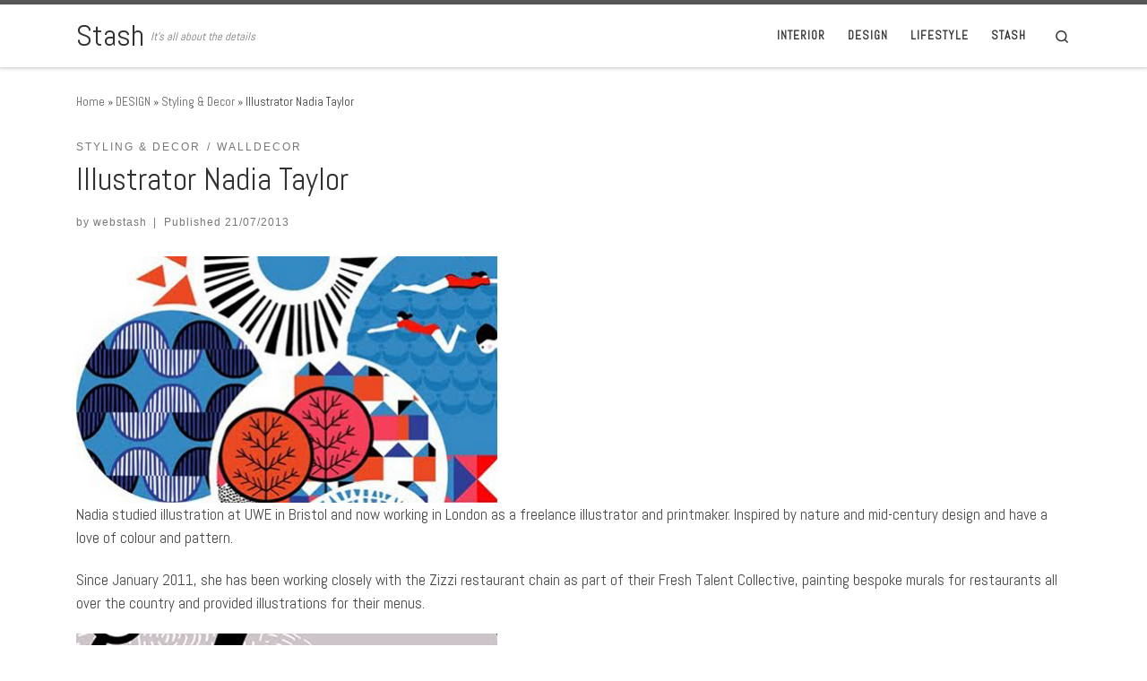

--- FILE ---
content_type: text/html; charset=UTF-8
request_url: http://www.webstash.no/2013/07/illustrator-nadia-taylor/
body_size: 13892
content:
<!DOCTYPE html>
<!--[if IE 7]>
<html class="ie ie7" lang="en-US">
<![endif]-->
<!--[if IE 8]>
<html class="ie ie8" lang="en-US">
<![endif]-->
<!--[if !(IE 7) | !(IE 8)  ]><!-->
<html lang="en-US" class="no-js">
<!--<![endif]-->
  <head>
  <meta charset="UTF-8" />
  <meta http-equiv="X-UA-Compatible" content="IE=EDGE" />
  <meta name="viewport" content="width=device-width, initial-scale=1.0" />
  <link rel="profile"  href="https://gmpg.org/xfn/11" />
  <link rel="pingback" href="http://www.webstash.no/xmlrpc.php" />
<script>(function(html){html.className = html.className.replace(/\bno-js\b/,'js')})(document.documentElement);</script>
<title>Illustrator Nadia Taylor &#8211; Stash</title>
<meta name='robots' content='max-image-preview:large' />
<link rel='dns-prefetch' href='//s.w.org' />
<link rel="alternate" type="application/rss+xml" title="Stash &raquo; Feed" href="http://www.webstash.no/feed/" />
<script>
window._wpemojiSettings = {"baseUrl":"https:\/\/s.w.org\/images\/core\/emoji\/13.1.0\/72x72\/","ext":".png","svgUrl":"https:\/\/s.w.org\/images\/core\/emoji\/13.1.0\/svg\/","svgExt":".svg","source":{"concatemoji":"http:\/\/www.webstash.no\/wp-includes\/js\/wp-emoji-release.min.js?ver=5.9.12"}};
/*! This file is auto-generated */
!function(e,a,t){var n,r,o,i=a.createElement("canvas"),p=i.getContext&&i.getContext("2d");function s(e,t){var a=String.fromCharCode;p.clearRect(0,0,i.width,i.height),p.fillText(a.apply(this,e),0,0);e=i.toDataURL();return p.clearRect(0,0,i.width,i.height),p.fillText(a.apply(this,t),0,0),e===i.toDataURL()}function c(e){var t=a.createElement("script");t.src=e,t.defer=t.type="text/javascript",a.getElementsByTagName("head")[0].appendChild(t)}for(o=Array("flag","emoji"),t.supports={everything:!0,everythingExceptFlag:!0},r=0;r<o.length;r++)t.supports[o[r]]=function(e){if(!p||!p.fillText)return!1;switch(p.textBaseline="top",p.font="600 32px Arial",e){case"flag":return s([127987,65039,8205,9895,65039],[127987,65039,8203,9895,65039])?!1:!s([55356,56826,55356,56819],[55356,56826,8203,55356,56819])&&!s([55356,57332,56128,56423,56128,56418,56128,56421,56128,56430,56128,56423,56128,56447],[55356,57332,8203,56128,56423,8203,56128,56418,8203,56128,56421,8203,56128,56430,8203,56128,56423,8203,56128,56447]);case"emoji":return!s([10084,65039,8205,55357,56613],[10084,65039,8203,55357,56613])}return!1}(o[r]),t.supports.everything=t.supports.everything&&t.supports[o[r]],"flag"!==o[r]&&(t.supports.everythingExceptFlag=t.supports.everythingExceptFlag&&t.supports[o[r]]);t.supports.everythingExceptFlag=t.supports.everythingExceptFlag&&!t.supports.flag,t.DOMReady=!1,t.readyCallback=function(){t.DOMReady=!0},t.supports.everything||(n=function(){t.readyCallback()},a.addEventListener?(a.addEventListener("DOMContentLoaded",n,!1),e.addEventListener("load",n,!1)):(e.attachEvent("onload",n),a.attachEvent("onreadystatechange",function(){"complete"===a.readyState&&t.readyCallback()})),(n=t.source||{}).concatemoji?c(n.concatemoji):n.wpemoji&&n.twemoji&&(c(n.twemoji),c(n.wpemoji)))}(window,document,window._wpemojiSettings);
</script>
<style>
img.wp-smiley,
img.emoji {
	display: inline !important;
	border: none !important;
	box-shadow: none !important;
	height: 1em !important;
	width: 1em !important;
	margin: 0 0.07em !important;
	vertical-align: -0.1em !important;
	background: none !important;
	padding: 0 !important;
}
</style>
	<link rel='stylesheet' id='wp-block-library-css'  href='http://www.webstash.no/wp-includes/css/dist/block-library/style.min.css?ver=5.9.12' media='all' />
<style id='global-styles-inline-css'>
body{--wp--preset--color--black: #000000;--wp--preset--color--cyan-bluish-gray: #abb8c3;--wp--preset--color--white: #ffffff;--wp--preset--color--pale-pink: #f78da7;--wp--preset--color--vivid-red: #cf2e2e;--wp--preset--color--luminous-vivid-orange: #ff6900;--wp--preset--color--luminous-vivid-amber: #fcb900;--wp--preset--color--light-green-cyan: #7bdcb5;--wp--preset--color--vivid-green-cyan: #00d084;--wp--preset--color--pale-cyan-blue: #8ed1fc;--wp--preset--color--vivid-cyan-blue: #0693e3;--wp--preset--color--vivid-purple: #9b51e0;--wp--preset--gradient--vivid-cyan-blue-to-vivid-purple: linear-gradient(135deg,rgba(6,147,227,1) 0%,rgb(155,81,224) 100%);--wp--preset--gradient--light-green-cyan-to-vivid-green-cyan: linear-gradient(135deg,rgb(122,220,180) 0%,rgb(0,208,130) 100%);--wp--preset--gradient--luminous-vivid-amber-to-luminous-vivid-orange: linear-gradient(135deg,rgba(252,185,0,1) 0%,rgba(255,105,0,1) 100%);--wp--preset--gradient--luminous-vivid-orange-to-vivid-red: linear-gradient(135deg,rgba(255,105,0,1) 0%,rgb(207,46,46) 100%);--wp--preset--gradient--very-light-gray-to-cyan-bluish-gray: linear-gradient(135deg,rgb(238,238,238) 0%,rgb(169,184,195) 100%);--wp--preset--gradient--cool-to-warm-spectrum: linear-gradient(135deg,rgb(74,234,220) 0%,rgb(151,120,209) 20%,rgb(207,42,186) 40%,rgb(238,44,130) 60%,rgb(251,105,98) 80%,rgb(254,248,76) 100%);--wp--preset--gradient--blush-light-purple: linear-gradient(135deg,rgb(255,206,236) 0%,rgb(152,150,240) 100%);--wp--preset--gradient--blush-bordeaux: linear-gradient(135deg,rgb(254,205,165) 0%,rgb(254,45,45) 50%,rgb(107,0,62) 100%);--wp--preset--gradient--luminous-dusk: linear-gradient(135deg,rgb(255,203,112) 0%,rgb(199,81,192) 50%,rgb(65,88,208) 100%);--wp--preset--gradient--pale-ocean: linear-gradient(135deg,rgb(255,245,203) 0%,rgb(182,227,212) 50%,rgb(51,167,181) 100%);--wp--preset--gradient--electric-grass: linear-gradient(135deg,rgb(202,248,128) 0%,rgb(113,206,126) 100%);--wp--preset--gradient--midnight: linear-gradient(135deg,rgb(2,3,129) 0%,rgb(40,116,252) 100%);--wp--preset--duotone--dark-grayscale: url('#wp-duotone-dark-grayscale');--wp--preset--duotone--grayscale: url('#wp-duotone-grayscale');--wp--preset--duotone--purple-yellow: url('#wp-duotone-purple-yellow');--wp--preset--duotone--blue-red: url('#wp-duotone-blue-red');--wp--preset--duotone--midnight: url('#wp-duotone-midnight');--wp--preset--duotone--magenta-yellow: url('#wp-duotone-magenta-yellow');--wp--preset--duotone--purple-green: url('#wp-duotone-purple-green');--wp--preset--duotone--blue-orange: url('#wp-duotone-blue-orange');--wp--preset--font-size--small: 13px;--wp--preset--font-size--medium: 20px;--wp--preset--font-size--large: 36px;--wp--preset--font-size--x-large: 42px;}.has-black-color{color: var(--wp--preset--color--black) !important;}.has-cyan-bluish-gray-color{color: var(--wp--preset--color--cyan-bluish-gray) !important;}.has-white-color{color: var(--wp--preset--color--white) !important;}.has-pale-pink-color{color: var(--wp--preset--color--pale-pink) !important;}.has-vivid-red-color{color: var(--wp--preset--color--vivid-red) !important;}.has-luminous-vivid-orange-color{color: var(--wp--preset--color--luminous-vivid-orange) !important;}.has-luminous-vivid-amber-color{color: var(--wp--preset--color--luminous-vivid-amber) !important;}.has-light-green-cyan-color{color: var(--wp--preset--color--light-green-cyan) !important;}.has-vivid-green-cyan-color{color: var(--wp--preset--color--vivid-green-cyan) !important;}.has-pale-cyan-blue-color{color: var(--wp--preset--color--pale-cyan-blue) !important;}.has-vivid-cyan-blue-color{color: var(--wp--preset--color--vivid-cyan-blue) !important;}.has-vivid-purple-color{color: var(--wp--preset--color--vivid-purple) !important;}.has-black-background-color{background-color: var(--wp--preset--color--black) !important;}.has-cyan-bluish-gray-background-color{background-color: var(--wp--preset--color--cyan-bluish-gray) !important;}.has-white-background-color{background-color: var(--wp--preset--color--white) !important;}.has-pale-pink-background-color{background-color: var(--wp--preset--color--pale-pink) !important;}.has-vivid-red-background-color{background-color: var(--wp--preset--color--vivid-red) !important;}.has-luminous-vivid-orange-background-color{background-color: var(--wp--preset--color--luminous-vivid-orange) !important;}.has-luminous-vivid-amber-background-color{background-color: var(--wp--preset--color--luminous-vivid-amber) !important;}.has-light-green-cyan-background-color{background-color: var(--wp--preset--color--light-green-cyan) !important;}.has-vivid-green-cyan-background-color{background-color: var(--wp--preset--color--vivid-green-cyan) !important;}.has-pale-cyan-blue-background-color{background-color: var(--wp--preset--color--pale-cyan-blue) !important;}.has-vivid-cyan-blue-background-color{background-color: var(--wp--preset--color--vivid-cyan-blue) !important;}.has-vivid-purple-background-color{background-color: var(--wp--preset--color--vivid-purple) !important;}.has-black-border-color{border-color: var(--wp--preset--color--black) !important;}.has-cyan-bluish-gray-border-color{border-color: var(--wp--preset--color--cyan-bluish-gray) !important;}.has-white-border-color{border-color: var(--wp--preset--color--white) !important;}.has-pale-pink-border-color{border-color: var(--wp--preset--color--pale-pink) !important;}.has-vivid-red-border-color{border-color: var(--wp--preset--color--vivid-red) !important;}.has-luminous-vivid-orange-border-color{border-color: var(--wp--preset--color--luminous-vivid-orange) !important;}.has-luminous-vivid-amber-border-color{border-color: var(--wp--preset--color--luminous-vivid-amber) !important;}.has-light-green-cyan-border-color{border-color: var(--wp--preset--color--light-green-cyan) !important;}.has-vivid-green-cyan-border-color{border-color: var(--wp--preset--color--vivid-green-cyan) !important;}.has-pale-cyan-blue-border-color{border-color: var(--wp--preset--color--pale-cyan-blue) !important;}.has-vivid-cyan-blue-border-color{border-color: var(--wp--preset--color--vivid-cyan-blue) !important;}.has-vivid-purple-border-color{border-color: var(--wp--preset--color--vivid-purple) !important;}.has-vivid-cyan-blue-to-vivid-purple-gradient-background{background: var(--wp--preset--gradient--vivid-cyan-blue-to-vivid-purple) !important;}.has-light-green-cyan-to-vivid-green-cyan-gradient-background{background: var(--wp--preset--gradient--light-green-cyan-to-vivid-green-cyan) !important;}.has-luminous-vivid-amber-to-luminous-vivid-orange-gradient-background{background: var(--wp--preset--gradient--luminous-vivid-amber-to-luminous-vivid-orange) !important;}.has-luminous-vivid-orange-to-vivid-red-gradient-background{background: var(--wp--preset--gradient--luminous-vivid-orange-to-vivid-red) !important;}.has-very-light-gray-to-cyan-bluish-gray-gradient-background{background: var(--wp--preset--gradient--very-light-gray-to-cyan-bluish-gray) !important;}.has-cool-to-warm-spectrum-gradient-background{background: var(--wp--preset--gradient--cool-to-warm-spectrum) !important;}.has-blush-light-purple-gradient-background{background: var(--wp--preset--gradient--blush-light-purple) !important;}.has-blush-bordeaux-gradient-background{background: var(--wp--preset--gradient--blush-bordeaux) !important;}.has-luminous-dusk-gradient-background{background: var(--wp--preset--gradient--luminous-dusk) !important;}.has-pale-ocean-gradient-background{background: var(--wp--preset--gradient--pale-ocean) !important;}.has-electric-grass-gradient-background{background: var(--wp--preset--gradient--electric-grass) !important;}.has-midnight-gradient-background{background: var(--wp--preset--gradient--midnight) !important;}.has-small-font-size{font-size: var(--wp--preset--font-size--small) !important;}.has-medium-font-size{font-size: var(--wp--preset--font-size--medium) !important;}.has-large-font-size{font-size: var(--wp--preset--font-size--large) !important;}.has-x-large-font-size{font-size: var(--wp--preset--font-size--x-large) !important;}
</style>
<link rel='stylesheet' id='customizr-main-css'  href='http://www.webstash.no/wp-content/themes/customizr/assets/front/css/style.min.css?ver=4.4.20' media='all' />
<style id='customizr-main-inline-css'>
.navbar-brand,.header-tagline,h1,h2,h3,.tc-dropcap { font-family : 'Abel'; }
body { font-family : 'Abel'; }

              body {
                font-size : 0.88rem;
                line-height : 1.5em;
              }

.tc-header.border-top { border-top-width: 5px; border-top-style: solid }
#czr-push-footer { display: none; visibility: hidden; }
        .czr-sticky-footer #czr-push-footer.sticky-footer-enabled { display: block; }
        
</style>
<link rel='stylesheet' id='recent-posts-widget-with-thumbnails-public-style-css'  href='http://www.webstash.no/wp-content/plugins/recent-posts-widget-with-thumbnails/public.css?ver=7.1.1' media='all' />
<script src='http://www.webstash.no/wp-includes/js/jquery/jquery.min.js?ver=3.6.0' id='jquery-core-js'></script>
<script src='http://www.webstash.no/wp-includes/js/jquery/jquery-migrate.min.js?ver=3.3.2' id='jquery-migrate-js'></script>
<script src='http://www.webstash.no/wp-content/themes/customizr/assets/front/js/libs/modernizr.min.js?ver=4.4.20' id='modernizr-js'></script>
<script src='http://www.webstash.no/wp-includes/js/underscore.min.js?ver=1.13.1' id='underscore-js'></script>
<script id='tc-scripts-js-extra'>
var CZRParams = {"assetsPath":"http:\/\/www.webstash.no\/wp-content\/themes\/customizr\/assets\/front\/","mainScriptUrl":"http:\/\/www.webstash.no\/wp-content\/themes\/customizr\/assets\/front\/js\/tc-scripts.min.js?4.4.20","deferFontAwesome":"1","fontAwesomeUrl":"http:\/\/www.webstash.no\/wp-content\/themes\/customizr\/assets\/shared\/fonts\/fa\/css\/fontawesome-all.min.css?4.4.20","_disabled":[],"centerSliderImg":"1","isLightBoxEnabled":"1","SmoothScroll":{"Enabled":true,"Options":{"touchpadSupport":false}},"isAnchorScrollEnabled":"","anchorSmoothScrollExclude":{"simple":["[class*=edd]",".carousel-control","[data-toggle=\"modal\"]","[data-toggle=\"dropdown\"]","[data-toggle=\"czr-dropdown\"]","[data-toggle=\"tooltip\"]","[data-toggle=\"popover\"]","[data-toggle=\"collapse\"]","[data-toggle=\"czr-collapse\"]","[data-toggle=\"tab\"]","[data-toggle=\"pill\"]","[data-toggle=\"czr-pill\"]","[class*=upme]","[class*=um-]"],"deep":{"classes":[],"ids":[]}},"timerOnScrollAllBrowsers":"1","centerAllImg":"1","HasComments":"","LoadModernizr":"1","stickyHeader":"","extLinksStyle":"","extLinksTargetExt":"","extLinksSkipSelectors":{"classes":["btn","button"],"ids":[]},"dropcapEnabled":"","dropcapWhere":{"post":"","page":""},"dropcapMinWords":"","dropcapSkipSelectors":{"tags":["IMG","IFRAME","H1","H2","H3","H4","H5","H6","BLOCKQUOTE","UL","OL"],"classes":["btn"],"id":[]},"imgSmartLoadEnabled":"","imgSmartLoadOpts":{"parentSelectors":["[class*=grid-container], .article-container",".__before_main_wrapper",".widget-front",".post-related-articles",".tc-singular-thumbnail-wrapper",".sek-module-inner"],"opts":{"excludeImg":[".tc-holder-img"]}},"imgSmartLoadsForSliders":"1","pluginCompats":[],"isWPMobile":"","menuStickyUserSettings":{"desktop":"stick_up","mobile":"stick_up"},"adminAjaxUrl":"http:\/\/www.webstash.no\/wp-admin\/admin-ajax.php","ajaxUrl":"http:\/\/www.webstash.no\/?czrajax=1","frontNonce":{"id":"CZRFrontNonce","handle":"c311f9b599"},"isDevMode":"","isModernStyle":"1","i18n":{"Permanently dismiss":"Permanently dismiss"},"frontNotifications":{"welcome":{"enabled":false,"content":"","dismissAction":"dismiss_welcome_note_front"}},"preloadGfonts":"1","googleFonts":"Abel","version":"4.4.20"};
</script>
<script src='http://www.webstash.no/wp-content/themes/customizr/assets/front/js/tc-scripts.min.js?ver=4.4.20' id='tc-scripts-js' defer></script>
<link rel="https://api.w.org/" href="http://www.webstash.no/wp-json/" /><link rel="alternate" type="application/json" href="http://www.webstash.no/wp-json/wp/v2/posts/24004" /><link rel="EditURI" type="application/rsd+xml" title="RSD" href="http://www.webstash.no/xmlrpc.php?rsd" />
<link rel="wlwmanifest" type="application/wlwmanifest+xml" href="http://www.webstash.no/wp-includes/wlwmanifest.xml" /> 
<meta name="generator" content="WordPress 5.9.12" />
<link rel="canonical" href="http://www.webstash.no/2013/07/illustrator-nadia-taylor/" />
<link rel='shortlink' href='http://www.webstash.no/?p=24004' />
<link rel="alternate" type="application/json+oembed" href="http://www.webstash.no/wp-json/oembed/1.0/embed?url=http%3A%2F%2Fwww.webstash.no%2F2013%2F07%2Fillustrator-nadia-taylor%2F" />
<link rel="alternate" type="text/xml+oembed" href="http://www.webstash.no/wp-json/oembed/1.0/embed?url=http%3A%2F%2Fwww.webstash.no%2F2013%2F07%2Fillustrator-nadia-taylor%2F&#038;format=xml" />
<style>[class*=" icon-oc-"],[class^=icon-oc-]{speak:none;font-style:normal;font-weight:400;font-variant:normal;text-transform:none;line-height:1;-webkit-font-smoothing:antialiased;-moz-osx-font-smoothing:grayscale}.icon-oc-one-com-white-32px-fill:before{content:"901"}.icon-oc-one-com:before{content:"900"}#one-com-icon,.toplevel_page_onecom-wp .wp-menu-image{speak:none;display:flex;align-items:center;justify-content:center;text-transform:none;line-height:1;-webkit-font-smoothing:antialiased;-moz-osx-font-smoothing:grayscale}.onecom-wp-admin-bar-item>a,.toplevel_page_onecom-wp>.wp-menu-name{font-size:16px;font-weight:400;line-height:1}.toplevel_page_onecom-wp>.wp-menu-name img{width:69px;height:9px;}.wp-submenu-wrap.wp-submenu>.wp-submenu-head>img{width:88px;height:auto}.onecom-wp-admin-bar-item>a img{height:7px!important}.onecom-wp-admin-bar-item>a img,.toplevel_page_onecom-wp>.wp-menu-name img{opacity:.8}.onecom-wp-admin-bar-item.hover>a img,.toplevel_page_onecom-wp.wp-has-current-submenu>.wp-menu-name img,li.opensub>a.toplevel_page_onecom-wp>.wp-menu-name img{opacity:1}#one-com-icon:before,.onecom-wp-admin-bar-item>a:before,.toplevel_page_onecom-wp>.wp-menu-image:before{content:'';position:static!important;background-color:rgba(240,245,250,.4);border-radius:102px;width:18px;height:18px;padding:0!important}.onecom-wp-admin-bar-item>a:before{width:14px;height:14px}.onecom-wp-admin-bar-item.hover>a:before,.toplevel_page_onecom-wp.opensub>a>.wp-menu-image:before,.toplevel_page_onecom-wp.wp-has-current-submenu>.wp-menu-image:before{background-color:#76b82a}.onecom-wp-admin-bar-item>a{display:inline-flex!important;align-items:center;justify-content:center}#one-com-logo-wrapper{font-size:4em}#one-com-icon{vertical-align:middle}.imagify-welcome{display:none !important;}</style>              <link rel="preload" as="font" type="font/woff2" href="http://www.webstash.no/wp-content/themes/customizr/assets/shared/fonts/customizr/customizr.woff2?128396981" crossorigin="anonymous"/>
            <link rel="icon" href="http://www.webstash.no/wp-content/uploads/2022/04/cropped-Home_Icon_by_Lakas.svg_-32x32.png" sizes="32x32" />
<link rel="icon" href="http://www.webstash.no/wp-content/uploads/2022/04/cropped-Home_Icon_by_Lakas.svg_-192x192.png" sizes="192x192" />
<link rel="apple-touch-icon" href="http://www.webstash.no/wp-content/uploads/2022/04/cropped-Home_Icon_by_Lakas.svg_-180x180.png" />
<meta name="msapplication-TileImage" content="http://www.webstash.no/wp-content/uploads/2022/04/cropped-Home_Icon_by_Lakas.svg_-270x270.png" />
</head>

  <body class="post-template-default single single-post postid-24004 single-format-standard wp-embed-responsive czr-link-hover-underline header-skin-light footer-skin-light czr-no-sidebar tc-center-images czr-full-layout customizr-4-4-20 czr-sticky-footer">
    <svg xmlns="http://www.w3.org/2000/svg" viewBox="0 0 0 0" width="0" height="0" focusable="false" role="none" style="visibility: hidden; position: absolute; left: -9999px; overflow: hidden;" ><defs><filter id="wp-duotone-dark-grayscale"><feColorMatrix color-interpolation-filters="sRGB" type="matrix" values=" .299 .587 .114 0 0 .299 .587 .114 0 0 .299 .587 .114 0 0 .299 .587 .114 0 0 " /><feComponentTransfer color-interpolation-filters="sRGB" ><feFuncR type="table" tableValues="0 0.49803921568627" /><feFuncG type="table" tableValues="0 0.49803921568627" /><feFuncB type="table" tableValues="0 0.49803921568627" /><feFuncA type="table" tableValues="1 1" /></feComponentTransfer><feComposite in2="SourceGraphic" operator="in" /></filter></defs></svg><svg xmlns="http://www.w3.org/2000/svg" viewBox="0 0 0 0" width="0" height="0" focusable="false" role="none" style="visibility: hidden; position: absolute; left: -9999px; overflow: hidden;" ><defs><filter id="wp-duotone-grayscale"><feColorMatrix color-interpolation-filters="sRGB" type="matrix" values=" .299 .587 .114 0 0 .299 .587 .114 0 0 .299 .587 .114 0 0 .299 .587 .114 0 0 " /><feComponentTransfer color-interpolation-filters="sRGB" ><feFuncR type="table" tableValues="0 1" /><feFuncG type="table" tableValues="0 1" /><feFuncB type="table" tableValues="0 1" /><feFuncA type="table" tableValues="1 1" /></feComponentTransfer><feComposite in2="SourceGraphic" operator="in" /></filter></defs></svg><svg xmlns="http://www.w3.org/2000/svg" viewBox="0 0 0 0" width="0" height="0" focusable="false" role="none" style="visibility: hidden; position: absolute; left: -9999px; overflow: hidden;" ><defs><filter id="wp-duotone-purple-yellow"><feColorMatrix color-interpolation-filters="sRGB" type="matrix" values=" .299 .587 .114 0 0 .299 .587 .114 0 0 .299 .587 .114 0 0 .299 .587 .114 0 0 " /><feComponentTransfer color-interpolation-filters="sRGB" ><feFuncR type="table" tableValues="0.54901960784314 0.98823529411765" /><feFuncG type="table" tableValues="0 1" /><feFuncB type="table" tableValues="0.71764705882353 0.25490196078431" /><feFuncA type="table" tableValues="1 1" /></feComponentTransfer><feComposite in2="SourceGraphic" operator="in" /></filter></defs></svg><svg xmlns="http://www.w3.org/2000/svg" viewBox="0 0 0 0" width="0" height="0" focusable="false" role="none" style="visibility: hidden; position: absolute; left: -9999px; overflow: hidden;" ><defs><filter id="wp-duotone-blue-red"><feColorMatrix color-interpolation-filters="sRGB" type="matrix" values=" .299 .587 .114 0 0 .299 .587 .114 0 0 .299 .587 .114 0 0 .299 .587 .114 0 0 " /><feComponentTransfer color-interpolation-filters="sRGB" ><feFuncR type="table" tableValues="0 1" /><feFuncG type="table" tableValues="0 0.27843137254902" /><feFuncB type="table" tableValues="0.5921568627451 0.27843137254902" /><feFuncA type="table" tableValues="1 1" /></feComponentTransfer><feComposite in2="SourceGraphic" operator="in" /></filter></defs></svg><svg xmlns="http://www.w3.org/2000/svg" viewBox="0 0 0 0" width="0" height="0" focusable="false" role="none" style="visibility: hidden; position: absolute; left: -9999px; overflow: hidden;" ><defs><filter id="wp-duotone-midnight"><feColorMatrix color-interpolation-filters="sRGB" type="matrix" values=" .299 .587 .114 0 0 .299 .587 .114 0 0 .299 .587 .114 0 0 .299 .587 .114 0 0 " /><feComponentTransfer color-interpolation-filters="sRGB" ><feFuncR type="table" tableValues="0 0" /><feFuncG type="table" tableValues="0 0.64705882352941" /><feFuncB type="table" tableValues="0 1" /><feFuncA type="table" tableValues="1 1" /></feComponentTransfer><feComposite in2="SourceGraphic" operator="in" /></filter></defs></svg><svg xmlns="http://www.w3.org/2000/svg" viewBox="0 0 0 0" width="0" height="0" focusable="false" role="none" style="visibility: hidden; position: absolute; left: -9999px; overflow: hidden;" ><defs><filter id="wp-duotone-magenta-yellow"><feColorMatrix color-interpolation-filters="sRGB" type="matrix" values=" .299 .587 .114 0 0 .299 .587 .114 0 0 .299 .587 .114 0 0 .299 .587 .114 0 0 " /><feComponentTransfer color-interpolation-filters="sRGB" ><feFuncR type="table" tableValues="0.78039215686275 1" /><feFuncG type="table" tableValues="0 0.94901960784314" /><feFuncB type="table" tableValues="0.35294117647059 0.47058823529412" /><feFuncA type="table" tableValues="1 1" /></feComponentTransfer><feComposite in2="SourceGraphic" operator="in" /></filter></defs></svg><svg xmlns="http://www.w3.org/2000/svg" viewBox="0 0 0 0" width="0" height="0" focusable="false" role="none" style="visibility: hidden; position: absolute; left: -9999px; overflow: hidden;" ><defs><filter id="wp-duotone-purple-green"><feColorMatrix color-interpolation-filters="sRGB" type="matrix" values=" .299 .587 .114 0 0 .299 .587 .114 0 0 .299 .587 .114 0 0 .299 .587 .114 0 0 " /><feComponentTransfer color-interpolation-filters="sRGB" ><feFuncR type="table" tableValues="0.65098039215686 0.40392156862745" /><feFuncG type="table" tableValues="0 1" /><feFuncB type="table" tableValues="0.44705882352941 0.4" /><feFuncA type="table" tableValues="1 1" /></feComponentTransfer><feComposite in2="SourceGraphic" operator="in" /></filter></defs></svg><svg xmlns="http://www.w3.org/2000/svg" viewBox="0 0 0 0" width="0" height="0" focusable="false" role="none" style="visibility: hidden; position: absolute; left: -9999px; overflow: hidden;" ><defs><filter id="wp-duotone-blue-orange"><feColorMatrix color-interpolation-filters="sRGB" type="matrix" values=" .299 .587 .114 0 0 .299 .587 .114 0 0 .299 .587 .114 0 0 .299 .587 .114 0 0 " /><feComponentTransfer color-interpolation-filters="sRGB" ><feFuncR type="table" tableValues="0.098039215686275 1" /><feFuncG type="table" tableValues="0 0.66274509803922" /><feFuncB type="table" tableValues="0.84705882352941 0.41960784313725" /><feFuncA type="table" tableValues="1 1" /></feComponentTransfer><feComposite in2="SourceGraphic" operator="in" /></filter></defs></svg>      <a class="screen-reader-text skip-link" href="#content">Skip to content</a>
    
    
    <div id="tc-page-wrap" class="">

      <header class="tpnav-header__header tc-header sl-logo_left sticky-brand-shrink-on sticky-transparent border-top czr-submenu-fade czr-submenu-move" >
        <div class="primary-navbar__wrapper d-none d-lg-block has-horizontal-menu has-branding-aside desktop-sticky" >
  <div class="container">
    <div class="row align-items-center flex-row primary-navbar__row">
      <div class="branding__container col col-auto" >
  <div class="branding align-items-center flex-column ">
    <div class="branding-row d-flex flex-row align-items-center align-self-start">
      <span class="navbar-brand col-auto " >
    <a class="navbar-brand-sitename " href="http://www.webstash.no/">
    <span>Stash</span>
  </a>
</span>
          <div class="branding-aside col-auto flex-column d-flex">
          <span class="header-tagline " >
  It&#039;s all about the details</span>

          </div>
                </div>
      </div>
</div>
      <div class="primary-nav__container justify-content-lg-around col col-lg-auto flex-lg-column" >
  <div class="primary-nav__wrapper flex-lg-row align-items-center justify-content-end">
              <nav class="primary-nav__nav col" id="primary-nav">
          <div class="nav__menu-wrapper primary-nav__menu-wrapper justify-content-end czr-open-on-hover" >
<ul id="main-menu" class="primary-nav__menu regular-nav nav__menu nav"><li id="menu-item-26797" class="menu-item menu-item-type-taxonomy menu-item-object-category current-post-ancestor menu-item-26797"><a href="http://www.webstash.no/category/interior/" class="nav__link"><span class="nav__title">INTERIOR</span></a></li>
<li id="menu-item-28283" class="menu-item menu-item-type-taxonomy menu-item-object-category current-post-ancestor menu-item-28283"><a href="http://www.webstash.no/category/design/" class="nav__link"><span class="nav__title">DESIGN</span></a></li>
<li id="menu-item-26798" class="menu-item menu-item-type-taxonomy menu-item-object-category menu-item-26798"><a href="http://www.webstash.no/category/lifestyle/" class="nav__link"><span class="nav__title">LIFESTYLE</span></a></li>
<li id="menu-item-26799" class="menu-item menu-item-type-taxonomy menu-item-object-category menu-item-26799"><a href="http://www.webstash.no/category/stash/" class="nav__link"><span class="nav__title">STASH</span></a></li>
</ul></div>        </nav>
    <div class="primary-nav__utils nav__utils col-auto" >
    <ul class="nav utils flex-row flex-nowrap regular-nav">
      <li class="nav__search " >
  <a href="#" class="search-toggle_btn icn-search czr-overlay-toggle_btn"  aria-expanded="false"><span class="sr-only">Search</span></a>
        <div class="czr-search-expand">
      <div class="czr-search-expand-inner"><div class="search-form__container " >
  <form action="http://www.webstash.no/" method="get" class="czr-form search-form">
    <div class="form-group czr-focus">
            <label for="s-6973c9fc64e7b" id="lsearch-6973c9fc64e7b">
        <span class="screen-reader-text">Search</span>
        <input id="s-6973c9fc64e7b" class="form-control czr-search-field" name="s" type="search" value="" aria-describedby="lsearch-6973c9fc64e7b" placeholder="Search &hellip;">
      </label>
      <button type="submit" class="button"><i class="icn-search"></i><span class="screen-reader-text">Search &hellip;</span></button>
    </div>
  </form>
</div></div>
    </div>
    </li>
    </ul>
</div>  </div>
</div>
    </div>
  </div>
</div>    <div class="mobile-navbar__wrapper d-lg-none mobile-sticky" >
    <div class="branding__container justify-content-between align-items-center container" >
  <div class="branding flex-column">
    <div class="branding-row d-flex align-self-start flex-row align-items-center">
      <span class="navbar-brand col-auto " >
    <a class="navbar-brand-sitename " href="http://www.webstash.no/">
    <span>Stash</span>
  </a>
</span>
    </div>
    <span class="header-tagline col col-auto" >
  It&#039;s all about the details</span>

  </div>
  <div class="mobile-utils__wrapper nav__utils regular-nav">
    <ul class="nav utils row flex-row flex-nowrap">
      <li class="nav__search " >
  <a href="#" class="search-toggle_btn icn-search czr-dropdown" data-aria-haspopup="true" aria-expanded="false"><span class="sr-only">Search</span></a>
        <div class="czr-search-expand">
      <div class="czr-search-expand-inner"><div class="search-form__container " >
  <form action="http://www.webstash.no/" method="get" class="czr-form search-form">
    <div class="form-group czr-focus">
            <label for="s-6973c9fc651d8" id="lsearch-6973c9fc651d8">
        <span class="screen-reader-text">Search</span>
        <input id="s-6973c9fc651d8" class="form-control czr-search-field" name="s" type="search" value="" aria-describedby="lsearch-6973c9fc651d8" placeholder="Search &hellip;">
      </label>
      <button type="submit" class="button"><i class="icn-search"></i><span class="screen-reader-text">Search &hellip;</span></button>
    </div>
  </form>
</div></div>
    </div>
        <ul class="dropdown-menu czr-dropdown-menu">
      <li class="header-search__container container">
  <div class="search-form__container " >
  <form action="http://www.webstash.no/" method="get" class="czr-form search-form">
    <div class="form-group czr-focus">
            <label for="s-6973c9fc652f8" id="lsearch-6973c9fc652f8">
        <span class="screen-reader-text">Search</span>
        <input id="s-6973c9fc652f8" class="form-control czr-search-field" name="s" type="search" value="" aria-describedby="lsearch-6973c9fc652f8" placeholder="Search &hellip;">
      </label>
      <button type="submit" class="button"><i class="icn-search"></i><span class="screen-reader-text">Search &hellip;</span></button>
    </div>
  </form>
</div></li>    </ul>
  </li>
<li class="hamburger-toggler__container " >
  <button class="ham-toggler-menu czr-collapsed" data-toggle="czr-collapse" data-target="#mobile-nav"><span class="ham__toggler-span-wrapper"><span class="line line-1"></span><span class="line line-2"></span><span class="line line-3"></span></span><span class="screen-reader-text">Menu</span></button>
</li>
    </ul>
  </div>
</div>
<div class="mobile-nav__container " >
   <nav class="mobile-nav__nav flex-column czr-collapse" id="mobile-nav">
      <div class="mobile-nav__inner container">
      <div class="nav__menu-wrapper mobile-nav__menu-wrapper czr-open-on-click" >
<ul id="mobile-nav-menu" class="mobile-nav__menu vertical-nav nav__menu flex-column nav"><li class="menu-item menu-item-type-taxonomy menu-item-object-category current-post-ancestor menu-item-26797"><a href="http://www.webstash.no/category/interior/" class="nav__link"><span class="nav__title">INTERIOR</span></a></li>
<li class="menu-item menu-item-type-taxonomy menu-item-object-category current-post-ancestor menu-item-28283"><a href="http://www.webstash.no/category/design/" class="nav__link"><span class="nav__title">DESIGN</span></a></li>
<li class="menu-item menu-item-type-taxonomy menu-item-object-category menu-item-26798"><a href="http://www.webstash.no/category/lifestyle/" class="nav__link"><span class="nav__title">LIFESTYLE</span></a></li>
<li class="menu-item menu-item-type-taxonomy menu-item-object-category menu-item-26799"><a href="http://www.webstash.no/category/stash/" class="nav__link"><span class="nav__title">STASH</span></a></li>
</ul></div>      </div>
  </nav>
</div></div></header>


  
    <div id="main-wrapper" class="section">

                      

          <div class="czr-hot-crumble container page-breadcrumbs" role="navigation" >
  <div class="row">
        <nav class="breadcrumbs col-12"><span class="trail-begin"><a href="http://www.webstash.no" title="Stash" rel="home" class="trail-begin">Home</a></span> <span class="sep">&raquo;</span> <a href="http://www.webstash.no/category/design/" title="DESIGN">DESIGN</a> <span class="sep">&raquo;</span> <a href="http://www.webstash.no/category/design/styling-decor/" title="Styling &amp; Decor">Styling &amp; Decor</a> <span class="sep">&raquo;</span> <span class="trail-end">Illustrator Nadia Taylor</span></nav>  </div>
</div>
          <div class="container" role="main">

            
            <div class="flex-row row column-content-wrapper">

                
                <div id="content" class="col-12 article-container">

                  <article id="post-24004" class="post-24004 post type-post status-publish format-standard has-post-thumbnail category-styling-decor category-walldecor tag-walldecor czr-hentry" >
    <header class="entry-header " >
  <div class="entry-header-inner">
                <div class="tax__container post-info entry-meta">
          <a class="tax__link" href="http://www.webstash.no/category/design/styling-decor/" title="View all posts in Styling &amp; Decor"> <span>Styling &amp; Decor</span> </a><a class="tax__link" href="http://www.webstash.no/category/interior/walldecor/" title="View all posts in Walldecor"> <span>Walldecor</span> </a>        </div>
        <h1 class="entry-title">Illustrator Nadia Taylor</h1>
        <div class="header-bottom">
      <div class="post-info">
                  <span class="entry-meta">
        <span class="author-meta">by <span class="author vcard"><span class="author_name"><a class="url fn n" href="http://www.webstash.no/author/admin/" title="View all posts by webstash" rel="author">webstash</a></span></span></span><span class="v-separator">|</span>Published <a href="http://www.webstash.no/2013/07/21/" title="11:00" rel="bookmark"><time class="entry-date published updated" datetime="21/07/2013">21/07/2013</time></a></span>      </div>
    </div>
      </div>
</header>  <div class="post-entry tc-content-inner">
    <section class="post-content entry-content " >
            <div class="czr-wp-the-content">
        <p><a href="http://www.webstash.no/2013/07/21/illustrator-nadia-taylor/" ><img class="alignnone size-full wp-image-24222" alt="1" src="http://www.webstash.no/wp-content/uploads/2013/02/13.jpg" width="470" height="274" srcset="http://www.webstash.no/wp-content/uploads/2013/02/13.jpg 469w, http://www.webstash.no/wp-content/uploads/2013/02/13-150x87.jpg 150w, http://www.webstash.no/wp-content/uploads/2013/02/13-400x233.jpg 400w" sizes="(max-width: 470px) 100vw, 470px" /></a><br />
Nadia studied illustration at UWE in Bristol and now working in London as a freelance illustrator and printmaker. Inspired by nature and mid-century design and have a love of colour and pattern.<span id="more-24004"></span></p>
<p>Since January 2011, she has been working closely with the Zizzi restaurant chain as part of their Fresh Talent Collective, painting bespoke murals for restaurants all over the country and provided illustrations for their menus.</p>
<p><img loading="lazy" class="alignnone size-full wp-image-24223" alt="2" src="http://www.webstash.no/wp-content/uploads/2013/02/22.jpg" width="470" height="612" srcset="http://www.webstash.no/wp-content/uploads/2013/02/22.jpg 470w, http://www.webstash.no/wp-content/uploads/2013/02/22-115x150.jpg 115w, http://www.webstash.no/wp-content/uploads/2013/02/22-400x520.jpg 400w" sizes="(max-width: 470px) 100vw, 470px" /></p>
<p>She has recently designed a range of greetings cards for Earlybird Designs. At the moment working on a collection of designs for Image Source, an art licensing agency. She love screen-printing and sell my prints and cards in shops and galleries.</p>
<p><img loading="lazy" class="alignnone size-full wp-image-24224" alt="3" src="http://www.webstash.no/wp-content/uploads/2013/02/32.jpg" width="470" height="555" srcset="http://www.webstash.no/wp-content/uploads/2013/02/32.jpg 470w, http://www.webstash.no/wp-content/uploads/2013/02/32-127x150.jpg 127w, http://www.webstash.no/wp-content/uploads/2013/02/32-400x472.jpg 400w" sizes="(max-width: 470px) 100vw, 470px" /></p>
<p><img loading="lazy" class="alignnone size-full wp-image-24225" alt="4" src="http://www.webstash.no/wp-content/uploads/2013/02/42.jpg" width="470" height="670" srcset="http://www.webstash.no/wp-content/uploads/2013/02/42.jpg 470w, http://www.webstash.no/wp-content/uploads/2013/02/42-105x150.jpg 105w, http://www.webstash.no/wp-content/uploads/2013/02/42-400x570.jpg 400w" sizes="(max-width: 470px) 100vw, 470px" /></p>
<p><img loading="lazy" class="alignnone size-full wp-image-24226" alt="5" src="http://www.webstash.no/wp-content/uploads/2013/02/52.jpg" width="470" height="635" srcset="http://www.webstash.no/wp-content/uploads/2013/02/52.jpg 470w, http://www.webstash.no/wp-content/uploads/2013/02/52-111x150.jpg 111w, http://www.webstash.no/wp-content/uploads/2013/02/52-400x540.jpg 400w" sizes="(max-width: 470px) 100vw, 470px" /></p>
<p><img loading="lazy" class="alignnone size-full wp-image-24227" alt="6" src="http://www.webstash.no/wp-content/uploads/2013/02/62.jpg" width="470" height="470" srcset="http://www.webstash.no/wp-content/uploads/2013/02/62.jpg 470w, http://www.webstash.no/wp-content/uploads/2013/02/62-110x110.jpg 110w, http://www.webstash.no/wp-content/uploads/2013/02/62-150x150.jpg 150w, http://www.webstash.no/wp-content/uploads/2013/02/62-400x400.jpg 400w" sizes="(max-width: 470px) 100vw, 470px" /></p>
<p><img loading="lazy" class="alignnone size-full wp-image-24228" alt="7" src="http://www.webstash.no/wp-content/uploads/2013/02/72.jpg" width="470" height="651" srcset="http://www.webstash.no/wp-content/uploads/2013/02/72.jpg 470w, http://www.webstash.no/wp-content/uploads/2013/02/72-108x150.jpg 108w, http://www.webstash.no/wp-content/uploads/2013/02/72-400x554.jpg 400w" sizes="(max-width: 470px) 100vw, 470px" /></p>
<p><img loading="lazy" class="alignnone size-full wp-image-24229" alt="8" src="http://www.webstash.no/wp-content/uploads/2013/02/82.jpg" width="470" height="470" srcset="http://www.webstash.no/wp-content/uploads/2013/02/82.jpg 470w, http://www.webstash.no/wp-content/uploads/2013/02/82-110x110.jpg 110w, http://www.webstash.no/wp-content/uploads/2013/02/82-150x150.jpg 150w, http://www.webstash.no/wp-content/uploads/2013/02/82-400x400.jpg 400w" sizes="(max-width: 470px) 100vw, 470px" /></p>
<p><img loading="lazy" class="alignnone size-full wp-image-24230" alt="10" src="http://www.webstash.no/wp-content/uploads/2013/02/10.jpg" width="470" height="470" srcset="http://www.webstash.no/wp-content/uploads/2013/02/10.jpg 470w, http://www.webstash.no/wp-content/uploads/2013/02/10-110x110.jpg 110w, http://www.webstash.no/wp-content/uploads/2013/02/10-150x150.jpg 150w, http://www.webstash.no/wp-content/uploads/2013/02/10-400x400.jpg 400w" sizes="(max-width: 470px) 100vw, 470px" /></p>
<p>Info/pictures: <a href="http://nadiataylor.co.uk/"  target="_blank">Nadia Taylor</a></p>
<p><script type="text/javascript">// <![CDATA[
google_ad_client = "pub-0469015768057875"; /* 468x60, opprettet 08.05.09 */ google_ad_slot = "6886876476"; google_ad_width = 468; google_ad_height = 60;
// ]]&gt;</script><script type="text/javascript" src="http://pagead2.googlesyndication.com/pagead/show_ads.js"></script><script type="text/javascript">// <![CDATA[
var gaJsHost = (("https:" == document.location.protocol) ? "https://ssl." : "http://www."); document.write(unescape("%3Cscript src='" + gaJsHost + "google-analytics.com/ga.js' type='text/javascript'%3E%3C/script%3E"));
// ]]&gt;</script><script type="text/javascript">// <![CDATA[
try { var pageTracker = _gat._getTracker("UA-66216-6"); pageTracker._trackPageview(); } catch(err) {}
// ]]&gt;</script></p>
      </div>
      <footer class="post-footer clearfix">
                <div class="row entry-meta justify-content-between align-items-center">
                    <div class="post-tags col-xs-12 col-sm-auto col-sm">
            <ul class="tags">
              <li><a class="tag__link btn btn-skin-dark-oh inverted" href="http://www.webstash.no/tag/walldecor/" title="View all posts in Walldecor"> <span>Walldecor</span> </a></li>            </ul>
          </div>
                          </div>
      </footer>
    </section><!-- .entry-content -->
  </div><!-- .post-entry -->
  </article><section class="post-related-articles czr-carousel " id="related-posts-section" >
  <header class="row flex-row">
    <h3 class="related-posts_title col">You may also like</h3>
          <div class="related-posts_nav col col-auto">
        <span class="btn btn-skin-dark inverted czr-carousel-prev slider-control czr-carousel-control disabled icn-left-open-big" title="Previous related articles" tabindex="0"></span>
        <span class="btn btn-skin-dark inverted czr-carousel-next slider-control czr-carousel-control icn-right-open-big" title="Next related articles" tabindex="0"></span>
      </div>
      </header>
  <div class="row grid-container__square-mini carousel-inner">
  <article id="post-20395_related_posts" class="col-6 grid-item czr-related-post post-20395 post type-post status-publish format-standard has-post-thumbnail category-miscellaneous category-walldecor tag-art tag-illustrations tag-posters tag-walldecor czr-hentry" >
  <div class="grid__item flex-wrap flex-lg-nowrap flex-row">
    <section class="tc-thumbnail entry-media__holder col-12 col-lg-6 czr__r-w1by1" >
  <div class="entry-media__wrapper czr__r-i js-centering">
        <a class="bg-link" rel="bookmark" href="http://www.webstash.no/2015/06/words-vintage-posters/"></a>
  <img width="188" height="164" src="http://www.webstash.no/wp-content/uploads/2012/01/Screen-Shot-2014-03-04-at-20.00.54.png" class="attachment-tc-sq-thumb tc-thumb-type-thumb czr-img wp-post-image" alt="" loading="lazy" srcset="http://www.webstash.no/wp-content/uploads/2012/01/Screen-Shot-2014-03-04-at-20.00.54.png 188w, http://www.webstash.no/wp-content/uploads/2012/01/Screen-Shot-2014-03-04-at-20.00.54-150x130.png 150w" sizes="(max-width: 188px) 100vw, 188px" /><div class="post-action btn btn-skin-dark-shaded inverted"><a href="http://www.webstash.no/wp-content/uploads/2012/01/Screen-Shot-2014-03-04-at-20.00.54.png" class="expand-img icn-expand"></a></div>  </div>
</section>      <section class="tc-content entry-content__holder col-12 col-lg-6 czr__r-w1by1">
        <div class="entry-content__wrapper">
        <header class="entry-header " >
  <div class="entry-header-inner ">
          <div class="entry-meta post-info">
          Published <a href="http://www.webstash.no/2015/06/words-vintage-posters/" title="Permalink to:&nbsp;Printed vintage, minimal posters" rel="bookmark"><time class="entry-date published updated" datetime="14/06/2015">14/06/2015</time></a>      </div>
              <h2 class="entry-title ">
      <a class="czr-title" href="http://www.webstash.no/2015/06/words-vintage-posters/" rel="bookmark">Printed vintage, minimal posters</a>
    </h2>
            </div>
</header><div class="tc-content-inner entry-summary"  >
            <div class="czr-wp-the-content">
              <p>Love these funny wise words I found on the website &#8220;A Vintage Poster&#8221;, printed posters. Order the posters in in the color [&hellip;]</p>
          </div>
      </div>        </div>
      </section>
  </div>
</article><article id="post-10352_related_posts" class="col-6 grid-item czr-related-post post-10352 post type-post status-publish format-standard has-post-thumbnail category-tiles-mosaic category-walldecor tag-3d tag-walldecor czr-hentry" >
  <div class="grid__item flex-wrap flex-lg-nowrap flex-row">
    <section class="tc-thumbnail entry-media__holder col-12 col-lg-6 czr__r-w1by1" >
  <div class="entry-media__wrapper czr__r-i js-centering">
        <a class="bg-link" rel="bookmark" href="http://www.webstash.no/2011/01/flotte-fliser-urban-product/"></a>
  <img width="336" height="388" src="http://www.webstash.no/wp-content/uploads/2011/01/Screen-shot-2011-02-20-at-22.39.26.png" class="attachment-tc-sq-thumb tc-thumb-type-thumb czr-img wp-post-image" alt="" loading="lazy" srcset="http://www.webstash.no/wp-content/uploads/2011/01/Screen-shot-2011-02-20-at-22.39.26.png 336w, http://www.webstash.no/wp-content/uploads/2011/01/Screen-shot-2011-02-20-at-22.39.26-129x150.png 129w" sizes="(max-width: 336px) 100vw, 336px" /><div class="post-action btn btn-skin-dark-shaded inverted"><a href="http://www.webstash.no/wp-content/uploads/2011/01/Screen-shot-2011-02-20-at-22.39.26.png" class="expand-img icn-expand"></a></div>  </div>
</section>      <section class="tc-content entry-content__holder col-12 col-lg-6 czr__r-w1by1">
        <div class="entry-content__wrapper">
        <header class="entry-header " >
  <div class="entry-header-inner ">
          <div class="entry-meta post-info">
          Published <a href="http://www.webstash.no/2011/01/flotte-fliser-urban-product/" title="Permalink to:&nbsp;Fliser i tre og betong fra UP" rel="bookmark"><time class="entry-date published updated" datetime="18/01/2011">18/01/2011</time></a>      </div>
              <h2 class="entry-title ">
      <a class="czr-title" href="http://www.webstash.no/2011/01/flotte-fliser-urban-product/" rel="bookmark">Fliser i tre og betong fra UP</a>
    </h2>
            </div>
</header><div class="tc-content-inner entry-summary"  >
            <div class="czr-wp-the-content">
              <p>Urban Product, et designbyrå i Canada, har utviklet 3D fliser i tre og betong for dekor av vegger og overflater. Monteres slik [&hellip;]</p>
          </div>
      </div>        </div>
      </section>
  </div>
</article><article id="post-23548_related_posts" class="col-6 grid-item czr-related-post post-23548 post type-post status-publish format-standard has-post-thumbnail category-styling-decor tag-colors tag-interior-picts tag-pinterest czr-hentry" >
  <div class="grid__item flex-wrap flex-lg-nowrap flex-row">
    <section class="tc-thumbnail entry-media__holder col-12 col-lg-6 czr__r-w1by1" >
  <div class="entry-media__wrapper czr__r-i js-centering">
        <a class="bg-link" rel="bookmark" href="http://www.webstash.no/2013/02/colorful-interior-orange/"></a>
  <img width="298" height="290" src="http://www.webstash.no/wp-content/uploads/2012/10/Screen-Shot-2012-10-29-at-22.57.49.png" class="attachment-tc-sq-thumb tc-thumb-type-thumb czr-img wp-post-image" alt="" loading="lazy" srcset="http://www.webstash.no/wp-content/uploads/2012/10/Screen-Shot-2012-10-29-at-22.57.49.png 298w, http://www.webstash.no/wp-content/uploads/2012/10/Screen-Shot-2012-10-29-at-22.57.49-150x145.png 150w" sizes="(max-width: 298px) 100vw, 298px" /><div class="post-action btn btn-skin-dark-shaded inverted"><a href="http://www.webstash.no/wp-content/uploads/2012/10/Screen-Shot-2012-10-29-at-22.57.49.png" class="expand-img icn-expand"></a></div>  </div>
</section>      <section class="tc-content entry-content__holder col-12 col-lg-6 czr__r-w1by1">
        <div class="entry-content__wrapper">
        <header class="entry-header " >
  <div class="entry-header-inner ">
          <div class="entry-meta post-info">
          Published <a href="http://www.webstash.no/2013/02/colorful-interior-orange/" title="Permalink to:&nbsp;Colourful interior details, orange" rel="bookmark"><time class="entry-date published updated" datetime="20/02/2013">20/02/2013</time></a>      </div>
              <h2 class="entry-title ">
      <a class="czr-title" href="http://www.webstash.no/2013/02/colorful-interior-orange/" rel="bookmark">Colourful interior details, orange</a>
    </h2>
            </div>
</header><div class="tc-content-inner entry-summary"  >
            <div class="czr-wp-the-content">
              <p>Bring some colours to your interior. First some industrial looking chairs in different colours. I found some pictures based on orange details. [&hellip;]</p>
          </div>
      </div>        </div>
      </section>
  </div>
</article><article id="post-13182_related_posts" class="col-6 grid-item czr-related-post post-13182 post type-post status-publish format-standard has-post-thumbnail category-styling-decor tag-textiles czr-hentry" >
  <div class="grid__item flex-wrap flex-lg-nowrap flex-row">
    <section class="tc-thumbnail entry-media__holder col-12 col-lg-6 czr__r-w1by1" >
  <div class="entry-media__wrapper czr__r-i js-centering">
        <a class="bg-link" rel="bookmark" href="http://www.webstash.no/2015/03/cushion-stephanie-marin-smarin/"></a>
  <img width="271" height="312" src="http://www.webstash.no/wp-content/uploads/2011/05/Screen-shot-2011-02-21-at-19.55.12.png" class="attachment-tc-sq-thumb tc-thumb-type-thumb czr-img wp-post-image" alt="" loading="lazy" srcset="http://www.webstash.no/wp-content/uploads/2011/05/Screen-shot-2011-02-21-at-19.55.12.png 271w, http://www.webstash.no/wp-content/uploads/2011/05/Screen-shot-2011-02-21-at-19.55.12-130x150.png 130w" sizes="(max-width: 271px) 100vw, 271px" /><div class="post-action btn btn-skin-dark-shaded inverted"><a href="http://www.webstash.no/wp-content/uploads/2011/05/Screen-shot-2011-02-21-at-19.55.12.png" class="expand-img icn-expand"></a></div>  </div>
</section>      <section class="tc-content entry-content__holder col-12 col-lg-6 czr__r-w1by1">
        <div class="entry-content__wrapper">
        <header class="entry-header " >
  <div class="entry-header-inner ">
          <div class="entry-meta post-info">
          Published <a href="http://www.webstash.no/2015/03/cushion-stephanie-marin-smarin/" title="Permalink to:&nbsp;Cushions designed by Stephanie Marin" rel="bookmark"><time class="entry-date published updated" datetime="16/03/2015">16/03/2015</time></a>      </div>
              <h2 class="entry-title ">
      <a class="czr-title" href="http://www.webstash.no/2015/03/cushion-stephanie-marin-smarin/" rel="bookmark">Cushions designed by Stephanie Marin</a>
    </h2>
            </div>
</header><div class="tc-content-inner entry-summary"  >
            <div class="czr-wp-the-content">
              <p>I just love these cushions &#8211; looking like huge rocks from the beach. Great for both indoors and outdoors activities. Great fun [&hellip;]</p>
          </div>
      </div>        </div>
      </section>
  </div>
</article>  </div>
</section>
                </div>

                
            </div><!-- .column-content-wrapper -->

            

          </div><!-- .container -->

          <div id="czr-push-footer" ></div>
    </div><!-- #main-wrapper -->

    
          <div class="container-fluid">
        <div class="post-navigation row " >
  <nav id="nav-below" class="col-12">
    <h2 class="sr-only">Post navigation</h2>
    <ul class="czr_pager row flex-row flex-no-wrap">
      <li class="previous col-5 text-left">
              <span class="sr-only">Previous post</span>
        <span class="nav-previous nav-dir"><a href="http://www.webstash.no/2013/07/stylist-lo-bjurulf/" rel="prev"><span class="meta-nav"><i class="arrow icn-left-open-big"></i><span class="meta-nav-title">Stylist Lo Bjurulf</span></span></a></span>
            </li>
      <li class="nav-back col-2 text-center">
                <a href="http://www.webstash.no/" title="Back to post list">
          <span><i class="icn-grid-empty"></i></span>
          <span class="sr-only">Back to post list</span>
        </a>
              </li>
      <li class="next col-5 text-right">
              <span class="sr-only">Next post</span>
        <span class="nav-next nav-dir"><a href="http://www.webstash.no/2013/07/housetohome/" rel="next"><span class="meta-nav"><span class="meta-nav-title">Inspiration from House To Home</span><i class="arrow icn-right-open-big"></i></span></a></span>
            </li>
  </ul>
  </nav>
</div>
      </div>
    
<footer id="footer" class="footer__wrapper" >
  <div id="footer-widget-area" class="widget__wrapper" role="complementary" >
  <div class="container widget__container">
    <div class="row">
                      <div id="footer_one" class="col-md-4 col-12">
            <aside id="recent-posts-widget-with-thumbnails-4" class="widget recent-posts-widget-with-thumbnails">
<div id="rpwwt-recent-posts-widget-with-thumbnails-4" class="rpwwt-widget">
<h5 class="widget-title">Andre innlegg</h5>
	<ul>
		<li><a href="http://www.webstash.no/2013/01/colorful-details-color-green/"><img width="55" height="55" src="http://www.webstash.no/wp-content/uploads/2012/10/Screen-Shot-2012-10-29-at-22.45.15-110x110.png" class="attachment-55x55 size-55x55 wp-post-image" alt="" loading="lazy" /><span class="rpwwt-post-title">Colorful interior details, green</span></a></li>
		<li><a href="http://www.webstash.no/2015/01/nice-ways-to-display-wood/"><img width="55" height="55" src="http://www.webstash.no/wp-content/uploads/2015/01/Screen-Shot-2014-11-15-at-00.36.44-110x110.png" class="attachment-55x55 size-55x55 wp-post-image" alt="" loading="lazy" srcset="http://www.webstash.no/wp-content/uploads/2015/01/Screen-Shot-2014-11-15-at-00.36.44-110x110.png 110w, http://www.webstash.no/wp-content/uploads/2015/01/Screen-Shot-2014-11-15-at-00.36.44-150x150.png 150w, http://www.webstash.no/wp-content/uploads/2015/01/Screen-Shot-2014-11-15-at-00.36.44-144x144.png 144w" sizes="(max-width: 55px) 100vw, 55px" /><span class="rpwwt-post-title">Nice ways to display wood</span></a></li>
		<li><a href="http://www.webstash.no/2012/12/lighting-axolight-italy-2/"><img width="55" height="55" src="http://www.webstash.no/wp-content/uploads/2012/10/Screen-Shot-2012-10-22-at-22.07.14-110x110.png" class="attachment-55x55 size-55x55 wp-post-image" alt="" loading="lazy" /><span class="rpwwt-post-title">Lighting from Axo Light, Italy 2</span></a></li>
	</ul>
</div><!-- .rpwwt-widget -->
</aside>          </div>
                  <div id="footer_two" class="col-md-4 col-12">
            <aside id="block-6" class="widget widget_block">
<div class="wp-block-columns">
<div class="wp-block-column" style="flex-basis:100%"></div>
</div>
</aside>          </div>
                  <div id="footer_three" class="col-md-4 col-12">
            <aside id="block-3" class="widget widget_block">
<ul class="wp-container-1 wp-block-social-links alignleft is-style-logos-only"><li class="wp-social-link wp-social-link-facebook wp-block-social-link"><a href="https://www.facebook.com/webstash" aria-label="Facebook: https://www.facebook.com/webstash"  class="wp-block-social-link-anchor"> <svg width="24" height="24" viewBox="0 0 24 24" version="1.1" xmlns="http://www.w3.org/2000/svg" role="img" aria-hidden="true" focusable="false"><path d="M12 2C6.5 2 2 6.5 2 12c0 5 3.7 9.1 8.4 9.9v-7H7.9V12h2.5V9.8c0-2.5 1.5-3.9 3.8-3.9 1.1 0 2.2.2 2.2.2v2.5h-1.3c-1.2 0-1.6.8-1.6 1.6V12h2.8l-.4 2.9h-2.3v7C18.3 21.1 22 17 22 12c0-5.5-4.5-10-10-10z"></path></svg></a></li>

<li class="wp-social-link wp-social-link-instagram wp-block-social-link"><a href="https://www.instagram.com/webstash/" aria-label="Instagram: https://www.instagram.com/webstash/"  class="wp-block-social-link-anchor"> <svg width="24" height="24" viewBox="0 0 24 24" version="1.1" xmlns="http://www.w3.org/2000/svg" role="img" aria-hidden="true" focusable="false"><path d="M12,4.622c2.403,0,2.688,0.009,3.637,0.052c0.877,0.04,1.354,0.187,1.671,0.31c0.42,0.163,0.72,0.358,1.035,0.673 c0.315,0.315,0.51,0.615,0.673,1.035c0.123,0.317,0.27,0.794,0.31,1.671c0.043,0.949,0.052,1.234,0.052,3.637 s-0.009,2.688-0.052,3.637c-0.04,0.877-0.187,1.354-0.31,1.671c-0.163,0.42-0.358,0.72-0.673,1.035 c-0.315,0.315-0.615,0.51-1.035,0.673c-0.317,0.123-0.794,0.27-1.671,0.31c-0.949,0.043-1.233,0.052-3.637,0.052 s-2.688-0.009-3.637-0.052c-0.877-0.04-1.354-0.187-1.671-0.31c-0.42-0.163-0.72-0.358-1.035-0.673 c-0.315-0.315-0.51-0.615-0.673-1.035c-0.123-0.317-0.27-0.794-0.31-1.671C4.631,14.688,4.622,14.403,4.622,12 s0.009-2.688,0.052-3.637c0.04-0.877,0.187-1.354,0.31-1.671c0.163-0.42,0.358-0.72,0.673-1.035 c0.315-0.315,0.615-0.51,1.035-0.673c0.317-0.123,0.794-0.27,1.671-0.31C9.312,4.631,9.597,4.622,12,4.622 M12,3 C9.556,3,9.249,3.01,8.289,3.054C7.331,3.098,6.677,3.25,6.105,3.472C5.513,3.702,5.011,4.01,4.511,4.511 c-0.5,0.5-0.808,1.002-1.038,1.594C3.25,6.677,3.098,7.331,3.054,8.289C3.01,9.249,3,9.556,3,12c0,2.444,0.01,2.751,0.054,3.711 c0.044,0.958,0.196,1.612,0.418,2.185c0.23,0.592,0.538,1.094,1.038,1.594c0.5,0.5,1.002,0.808,1.594,1.038 c0.572,0.222,1.227,0.375,2.185,0.418C9.249,20.99,9.556,21,12,21s2.751-0.01,3.711-0.054c0.958-0.044,1.612-0.196,2.185-0.418 c0.592-0.23,1.094-0.538,1.594-1.038c0.5-0.5,0.808-1.002,1.038-1.594c0.222-0.572,0.375-1.227,0.418-2.185 C20.99,14.751,21,14.444,21,12s-0.01-2.751-0.054-3.711c-0.044-0.958-0.196-1.612-0.418-2.185c-0.23-0.592-0.538-1.094-1.038-1.594 c-0.5-0.5-1.002-0.808-1.594-1.038c-0.572-0.222-1.227-0.375-2.185-0.418C14.751,3.01,14.444,3,12,3L12,3z M12,7.378 c-2.552,0-4.622,2.069-4.622,4.622S9.448,16.622,12,16.622s4.622-2.069,4.622-4.622S14.552,7.378,12,7.378z M12,15 c-1.657,0-3-1.343-3-3s1.343-3,3-3s3,1.343,3,3S13.657,15,12,15z M16.804,6.116c-0.596,0-1.08,0.484-1.08,1.08 s0.484,1.08,1.08,1.08c0.596,0,1.08-0.484,1.08-1.08S17.401,6.116,16.804,6.116z"></path></svg></a></li>

<li class="wp-social-link wp-social-link-pinterest wp-block-social-link"><a href="https://no.pinterest.com/webstash/" aria-label="Pinterest: https://no.pinterest.com/webstash/"  class="wp-block-social-link-anchor"> <svg width="24" height="24" viewBox="0 0 24 24" version="1.1" xmlns="http://www.w3.org/2000/svg" role="img" aria-hidden="true" focusable="false"><path d="M12.289,2C6.617,2,3.606,5.648,3.606,9.622c0,1.846,1.025,4.146,2.666,4.878c0.25,0.111,0.381,0.063,0.439-0.169 c0.044-0.175,0.267-1.029,0.365-1.428c0.032-0.128,0.017-0.237-0.091-0.362C6.445,11.911,6.01,10.75,6.01,9.668 c0-2.777,2.194-5.464,5.933-5.464c3.23,0,5.49,2.108,5.49,5.122c0,3.407-1.794,5.768-4.13,5.768c-1.291,0-2.257-1.021-1.948-2.277 c0.372-1.495,1.089-3.112,1.089-4.191c0-0.967-0.542-1.775-1.663-1.775c-1.319,0-2.379,1.309-2.379,3.059 c0,1.115,0.394,1.869,0.394,1.869s-1.302,5.279-1.54,6.261c-0.405,1.666,0.053,4.368,0.094,4.604 c0.021,0.126,0.167,0.169,0.25,0.063c0.129-0.165,1.699-2.419,2.142-4.051c0.158-0.59,0.817-2.995,0.817-2.995 c0.43,0.784,1.681,1.446,3.013,1.446c3.963,0,6.822-3.494,6.822-7.833C20.394,5.112,16.849,2,12.289,2"></path></svg></a></li></ul>
</aside>          </div>
                  </div>
  </div>
</div>
<div id="colophon" class="colophon " >
  <div class="container">
    <div class="colophon__row row flex-row justify-content-between">
      <div class="col-12 col-sm-auto">
        <div id="footer__credits" class="footer__credits" >
  <p class="czr-copyright">
    <span class="czr-copyright-text">&copy;&nbsp;2026&nbsp;</span><a class="czr-copyright-link" href="http://www.webstash.no" title="Stash">Stash</a><span class="czr-rights-text">&nbsp;&ndash;&nbsp;All rights reserved</span>
  </p>
  <p class="czr-credits">
    <span class="czr-designer">
      <span class="czr-wp-powered"><span class="czr-wp-powered-text">Powered by&nbsp;</span><a class="czr-wp-powered-link" title="Powered by WordPress" href="https://wordpress.org/" target="_blank" rel="noopener noreferrer">WP</a></span><span class="czr-designer-text">&nbsp;&ndash;&nbsp;Designed with the <a class="czr-designer-link" href="https://presscustomizr.com/customizr" title="Customizr theme">Customizr theme</a></span>
    </span>
  </p>
</div>
      </div>
            <div class="col-12 col-sm-auto">
        <div class="social-links">
          <ul class="socials " >
  <li ><a rel="nofollow noopener noreferrer" class="social-icon icon-feed"  title="Subscribe to my rss feed" aria-label="Subscribe to my rss feed" href="http://www.webstash.no/feed/rss/"  target="_blank" ><i class="fas fa-rss"></i></a></li></ul>
        </div>
      </div>
          </div>
  </div>
</div>
</footer>
    </div><!-- end #tc-page-wrap -->

    <button class="btn czr-btt czr-btta right" ><i class="icn-up-small"></i></button>

<style>.wp-container-1 {display: flex;gap: 0.5em;flex-wrap: wrap;align-items: center;align-items: center;justify-content: center;}.wp-container-1 > * { margin: 0; }</style>
<script src='http://www.webstash.no/wp-includes/js/jquery/ui/core.min.js?ver=1.13.1' id='jquery-ui-core-js'></script>
<script id="ocvars">var ocSiteMeta = {plugins: {"a3e4aa5d9179da09d8af9b6802f861a8": 1,"2c9812363c3c947e61f043af3c9852d0": 1,"b904efd4c2b650207df23db3e5b40c86": 1,"a3fe9dc9824eccbd72b7e5263258ab2c": 1}}</script>  </body>
  </html>


--- FILE ---
content_type: text/html; charset=utf-8
request_url: https://www.google.com/recaptcha/api2/aframe
body_size: 268
content:
<!DOCTYPE HTML><html><head><meta http-equiv="content-type" content="text/html; charset=UTF-8"></head><body><script nonce="zp7MVOKhajhFvmEbD1Jbsw">/** Anti-fraud and anti-abuse applications only. See google.com/recaptcha */ try{var clients={'sodar':'https://pagead2.googlesyndication.com/pagead/sodar?'};window.addEventListener("message",function(a){try{if(a.source===window.parent){var b=JSON.parse(a.data);var c=clients[b['id']];if(c){var d=document.createElement('img');d.src=c+b['params']+'&rc='+(localStorage.getItem("rc::a")?sessionStorage.getItem("rc::b"):"");window.document.body.appendChild(d);sessionStorage.setItem("rc::e",parseInt(sessionStorage.getItem("rc::e")||0)+1);localStorage.setItem("rc::h",'1769902838457');}}}catch(b){}});window.parent.postMessage("_grecaptcha_ready", "*");}catch(b){}</script></body></html>